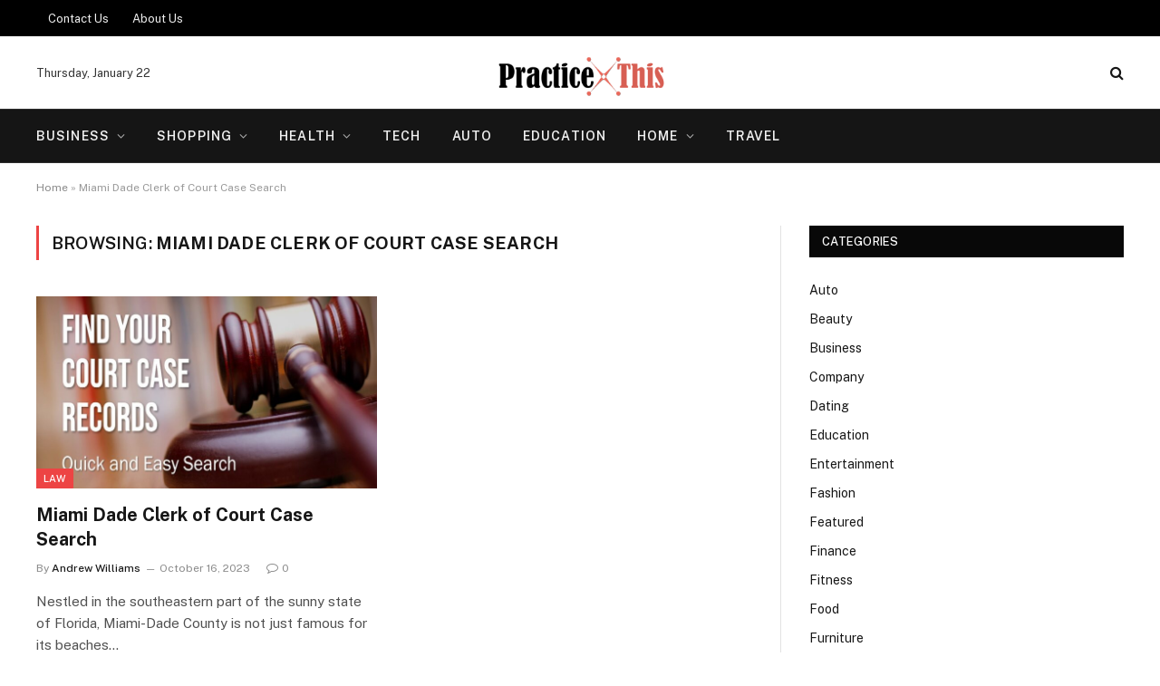

--- FILE ---
content_type: text/html; charset=UTF-8
request_url: https://practicethis.com/tag/miami-dade-clerk-of-court-case-search/
body_size: 10903
content:
<!DOCTYPE html>
<html lang="en-US" class="s-light site-s-light">

<head>

	<meta charset="UTF-8" />
	<meta name="viewport" content="width=device-width, initial-scale=1" />
	<meta name='robots' content='index, follow, max-image-preview:large, max-snippet:-1, max-video-preview:-1' />

	<!-- This site is optimized with the Yoast SEO plugin v26.6 - https://yoast.com/wordpress/plugins/seo/ -->
	<title>Miami Dade Clerk of Court Case Search Archives - Practice This</title><link rel="preload" as="font" href="https://practicethis.com/wp-content/themes/smart-mag/smart-mag/css/icons/fonts/ts-icons.woff2?v3.2" type="font/woff2" crossorigin="anonymous" />
	<link rel="canonical" href="https://practicethis.com/tag/miami-dade-clerk-of-court-case-search/" />
	<meta property="og:locale" content="en_US" />
	<meta property="og:type" content="article" />
	<meta property="og:title" content="Miami Dade Clerk of Court Case Search Archives - Practice This" />
	<meta property="og:url" content="https://practicethis.com/tag/miami-dade-clerk-of-court-case-search/" />
	<meta property="og:site_name" content="Practice This" />
	<meta name="twitter:card" content="summary_large_image" />
	<script type="application/ld+json" class="yoast-schema-graph">{"@context":"https://schema.org","@graph":[{"@type":"CollectionPage","@id":"https://practicethis.com/tag/miami-dade-clerk-of-court-case-search/","url":"https://practicethis.com/tag/miami-dade-clerk-of-court-case-search/","name":"Miami Dade Clerk of Court Case Search Archives - Practice This","isPartOf":{"@id":"https://practicethis.com/#website"},"primaryImageOfPage":{"@id":"https://practicethis.com/tag/miami-dade-clerk-of-court-case-search/#primaryimage"},"image":{"@id":"https://practicethis.com/tag/miami-dade-clerk-of-court-case-search/#primaryimage"},"thumbnailUrl":"https://practicethis.com/wp-content/uploads/2023/10/miami-dade-clerk-of-court-case-search.jpg","breadcrumb":{"@id":"https://practicethis.com/tag/miami-dade-clerk-of-court-case-search/#breadcrumb"},"inLanguage":"en-US"},{"@type":"ImageObject","inLanguage":"en-US","@id":"https://practicethis.com/tag/miami-dade-clerk-of-court-case-search/#primaryimage","url":"https://practicethis.com/wp-content/uploads/2023/10/miami-dade-clerk-of-court-case-search.jpg","contentUrl":"https://practicethis.com/wp-content/uploads/2023/10/miami-dade-clerk-of-court-case-search.jpg","width":1000,"height":600,"caption":"miami dade clerk of court case search"},{"@type":"BreadcrumbList","@id":"https://practicethis.com/tag/miami-dade-clerk-of-court-case-search/#breadcrumb","itemListElement":[{"@type":"ListItem","position":1,"name":"Home","item":"https://practicethis.com/"},{"@type":"ListItem","position":2,"name":"Miami Dade Clerk of Court Case Search"}]},{"@type":"WebSite","@id":"https://practicethis.com/#website","url":"https://practicethis.com/","name":"Practice This","description":"General Blog","potentialAction":[{"@type":"SearchAction","target":{"@type":"EntryPoint","urlTemplate":"https://practicethis.com/?s={search_term_string}"},"query-input":{"@type":"PropertyValueSpecification","valueRequired":true,"valueName":"search_term_string"}}],"inLanguage":"en-US"}]}</script>
	<!-- / Yoast SEO plugin. -->


<link rel='dns-prefetch' href='//fonts.googleapis.com' />
<link rel="alternate" type="application/rss+xml" title="Practice This &raquo; Feed" href="https://practicethis.com/feed/" />
<link rel="alternate" type="application/rss+xml" title="Practice This &raquo; Comments Feed" href="https://practicethis.com/comments/feed/" />
<link rel="alternate" type="application/rss+xml" title="Practice This &raquo; Miami Dade Clerk of Court Case Search Tag Feed" href="https://practicethis.com/tag/miami-dade-clerk-of-court-case-search/feed/" />
<style id='wp-img-auto-sizes-contain-inline-css' type='text/css'>
img:is([sizes=auto i],[sizes^="auto," i]){contain-intrinsic-size:3000px 1500px}
/*# sourceURL=wp-img-auto-sizes-contain-inline-css */
</style>
<style id='wp-emoji-styles-inline-css' type='text/css'>

	img.wp-smiley, img.emoji {
		display: inline !important;
		border: none !important;
		box-shadow: none !important;
		height: 1em !important;
		width: 1em !important;
		margin: 0 0.07em !important;
		vertical-align: -0.1em !important;
		background: none !important;
		padding: 0 !important;
	}
/*# sourceURL=wp-emoji-styles-inline-css */
</style>
<link rel='stylesheet' id='wp-block-library-css' href='https://practicethis.com/wp-includes/css/dist/block-library/style.min.css?ver=6.9' type='text/css' media='all' />
<style id='classic-theme-styles-inline-css' type='text/css'>
/*! This file is auto-generated */
.wp-block-button__link{color:#fff;background-color:#32373c;border-radius:9999px;box-shadow:none;text-decoration:none;padding:calc(.667em + 2px) calc(1.333em + 2px);font-size:1.125em}.wp-block-file__button{background:#32373c;color:#fff;text-decoration:none}
/*# sourceURL=/wp-includes/css/classic-themes.min.css */
</style>
<style id='global-styles-inline-css' type='text/css'>
:root{--wp--preset--aspect-ratio--square: 1;--wp--preset--aspect-ratio--4-3: 4/3;--wp--preset--aspect-ratio--3-4: 3/4;--wp--preset--aspect-ratio--3-2: 3/2;--wp--preset--aspect-ratio--2-3: 2/3;--wp--preset--aspect-ratio--16-9: 16/9;--wp--preset--aspect-ratio--9-16: 9/16;--wp--preset--color--black: #000000;--wp--preset--color--cyan-bluish-gray: #abb8c3;--wp--preset--color--white: #ffffff;--wp--preset--color--pale-pink: #f78da7;--wp--preset--color--vivid-red: #cf2e2e;--wp--preset--color--luminous-vivid-orange: #ff6900;--wp--preset--color--luminous-vivid-amber: #fcb900;--wp--preset--color--light-green-cyan: #7bdcb5;--wp--preset--color--vivid-green-cyan: #00d084;--wp--preset--color--pale-cyan-blue: #8ed1fc;--wp--preset--color--vivid-cyan-blue: #0693e3;--wp--preset--color--vivid-purple: #9b51e0;--wp--preset--gradient--vivid-cyan-blue-to-vivid-purple: linear-gradient(135deg,rgb(6,147,227) 0%,rgb(155,81,224) 100%);--wp--preset--gradient--light-green-cyan-to-vivid-green-cyan: linear-gradient(135deg,rgb(122,220,180) 0%,rgb(0,208,130) 100%);--wp--preset--gradient--luminous-vivid-amber-to-luminous-vivid-orange: linear-gradient(135deg,rgb(252,185,0) 0%,rgb(255,105,0) 100%);--wp--preset--gradient--luminous-vivid-orange-to-vivid-red: linear-gradient(135deg,rgb(255,105,0) 0%,rgb(207,46,46) 100%);--wp--preset--gradient--very-light-gray-to-cyan-bluish-gray: linear-gradient(135deg,rgb(238,238,238) 0%,rgb(169,184,195) 100%);--wp--preset--gradient--cool-to-warm-spectrum: linear-gradient(135deg,rgb(74,234,220) 0%,rgb(151,120,209) 20%,rgb(207,42,186) 40%,rgb(238,44,130) 60%,rgb(251,105,98) 80%,rgb(254,248,76) 100%);--wp--preset--gradient--blush-light-purple: linear-gradient(135deg,rgb(255,206,236) 0%,rgb(152,150,240) 100%);--wp--preset--gradient--blush-bordeaux: linear-gradient(135deg,rgb(254,205,165) 0%,rgb(254,45,45) 50%,rgb(107,0,62) 100%);--wp--preset--gradient--luminous-dusk: linear-gradient(135deg,rgb(255,203,112) 0%,rgb(199,81,192) 50%,rgb(65,88,208) 100%);--wp--preset--gradient--pale-ocean: linear-gradient(135deg,rgb(255,245,203) 0%,rgb(182,227,212) 50%,rgb(51,167,181) 100%);--wp--preset--gradient--electric-grass: linear-gradient(135deg,rgb(202,248,128) 0%,rgb(113,206,126) 100%);--wp--preset--gradient--midnight: linear-gradient(135deg,rgb(2,3,129) 0%,rgb(40,116,252) 100%);--wp--preset--font-size--small: 13px;--wp--preset--font-size--medium: 20px;--wp--preset--font-size--large: 36px;--wp--preset--font-size--x-large: 42px;--wp--preset--spacing--20: 0.44rem;--wp--preset--spacing--30: 0.67rem;--wp--preset--spacing--40: 1rem;--wp--preset--spacing--50: 1.5rem;--wp--preset--spacing--60: 2.25rem;--wp--preset--spacing--70: 3.38rem;--wp--preset--spacing--80: 5.06rem;--wp--preset--shadow--natural: 6px 6px 9px rgba(0, 0, 0, 0.2);--wp--preset--shadow--deep: 12px 12px 50px rgba(0, 0, 0, 0.4);--wp--preset--shadow--sharp: 6px 6px 0px rgba(0, 0, 0, 0.2);--wp--preset--shadow--outlined: 6px 6px 0px -3px rgb(255, 255, 255), 6px 6px rgb(0, 0, 0);--wp--preset--shadow--crisp: 6px 6px 0px rgb(0, 0, 0);}:where(.is-layout-flex){gap: 0.5em;}:where(.is-layout-grid){gap: 0.5em;}body .is-layout-flex{display: flex;}.is-layout-flex{flex-wrap: wrap;align-items: center;}.is-layout-flex > :is(*, div){margin: 0;}body .is-layout-grid{display: grid;}.is-layout-grid > :is(*, div){margin: 0;}:where(.wp-block-columns.is-layout-flex){gap: 2em;}:where(.wp-block-columns.is-layout-grid){gap: 2em;}:where(.wp-block-post-template.is-layout-flex){gap: 1.25em;}:where(.wp-block-post-template.is-layout-grid){gap: 1.25em;}.has-black-color{color: var(--wp--preset--color--black) !important;}.has-cyan-bluish-gray-color{color: var(--wp--preset--color--cyan-bluish-gray) !important;}.has-white-color{color: var(--wp--preset--color--white) !important;}.has-pale-pink-color{color: var(--wp--preset--color--pale-pink) !important;}.has-vivid-red-color{color: var(--wp--preset--color--vivid-red) !important;}.has-luminous-vivid-orange-color{color: var(--wp--preset--color--luminous-vivid-orange) !important;}.has-luminous-vivid-amber-color{color: var(--wp--preset--color--luminous-vivid-amber) !important;}.has-light-green-cyan-color{color: var(--wp--preset--color--light-green-cyan) !important;}.has-vivid-green-cyan-color{color: var(--wp--preset--color--vivid-green-cyan) !important;}.has-pale-cyan-blue-color{color: var(--wp--preset--color--pale-cyan-blue) !important;}.has-vivid-cyan-blue-color{color: var(--wp--preset--color--vivid-cyan-blue) !important;}.has-vivid-purple-color{color: var(--wp--preset--color--vivid-purple) !important;}.has-black-background-color{background-color: var(--wp--preset--color--black) !important;}.has-cyan-bluish-gray-background-color{background-color: var(--wp--preset--color--cyan-bluish-gray) !important;}.has-white-background-color{background-color: var(--wp--preset--color--white) !important;}.has-pale-pink-background-color{background-color: var(--wp--preset--color--pale-pink) !important;}.has-vivid-red-background-color{background-color: var(--wp--preset--color--vivid-red) !important;}.has-luminous-vivid-orange-background-color{background-color: var(--wp--preset--color--luminous-vivid-orange) !important;}.has-luminous-vivid-amber-background-color{background-color: var(--wp--preset--color--luminous-vivid-amber) !important;}.has-light-green-cyan-background-color{background-color: var(--wp--preset--color--light-green-cyan) !important;}.has-vivid-green-cyan-background-color{background-color: var(--wp--preset--color--vivid-green-cyan) !important;}.has-pale-cyan-blue-background-color{background-color: var(--wp--preset--color--pale-cyan-blue) !important;}.has-vivid-cyan-blue-background-color{background-color: var(--wp--preset--color--vivid-cyan-blue) !important;}.has-vivid-purple-background-color{background-color: var(--wp--preset--color--vivid-purple) !important;}.has-black-border-color{border-color: var(--wp--preset--color--black) !important;}.has-cyan-bluish-gray-border-color{border-color: var(--wp--preset--color--cyan-bluish-gray) !important;}.has-white-border-color{border-color: var(--wp--preset--color--white) !important;}.has-pale-pink-border-color{border-color: var(--wp--preset--color--pale-pink) !important;}.has-vivid-red-border-color{border-color: var(--wp--preset--color--vivid-red) !important;}.has-luminous-vivid-orange-border-color{border-color: var(--wp--preset--color--luminous-vivid-orange) !important;}.has-luminous-vivid-amber-border-color{border-color: var(--wp--preset--color--luminous-vivid-amber) !important;}.has-light-green-cyan-border-color{border-color: var(--wp--preset--color--light-green-cyan) !important;}.has-vivid-green-cyan-border-color{border-color: var(--wp--preset--color--vivid-green-cyan) !important;}.has-pale-cyan-blue-border-color{border-color: var(--wp--preset--color--pale-cyan-blue) !important;}.has-vivid-cyan-blue-border-color{border-color: var(--wp--preset--color--vivid-cyan-blue) !important;}.has-vivid-purple-border-color{border-color: var(--wp--preset--color--vivid-purple) !important;}.has-vivid-cyan-blue-to-vivid-purple-gradient-background{background: var(--wp--preset--gradient--vivid-cyan-blue-to-vivid-purple) !important;}.has-light-green-cyan-to-vivid-green-cyan-gradient-background{background: var(--wp--preset--gradient--light-green-cyan-to-vivid-green-cyan) !important;}.has-luminous-vivid-amber-to-luminous-vivid-orange-gradient-background{background: var(--wp--preset--gradient--luminous-vivid-amber-to-luminous-vivid-orange) !important;}.has-luminous-vivid-orange-to-vivid-red-gradient-background{background: var(--wp--preset--gradient--luminous-vivid-orange-to-vivid-red) !important;}.has-very-light-gray-to-cyan-bluish-gray-gradient-background{background: var(--wp--preset--gradient--very-light-gray-to-cyan-bluish-gray) !important;}.has-cool-to-warm-spectrum-gradient-background{background: var(--wp--preset--gradient--cool-to-warm-spectrum) !important;}.has-blush-light-purple-gradient-background{background: var(--wp--preset--gradient--blush-light-purple) !important;}.has-blush-bordeaux-gradient-background{background: var(--wp--preset--gradient--blush-bordeaux) !important;}.has-luminous-dusk-gradient-background{background: var(--wp--preset--gradient--luminous-dusk) !important;}.has-pale-ocean-gradient-background{background: var(--wp--preset--gradient--pale-ocean) !important;}.has-electric-grass-gradient-background{background: var(--wp--preset--gradient--electric-grass) !important;}.has-midnight-gradient-background{background: var(--wp--preset--gradient--midnight) !important;}.has-small-font-size{font-size: var(--wp--preset--font-size--small) !important;}.has-medium-font-size{font-size: var(--wp--preset--font-size--medium) !important;}.has-large-font-size{font-size: var(--wp--preset--font-size--large) !important;}.has-x-large-font-size{font-size: var(--wp--preset--font-size--x-large) !important;}
:where(.wp-block-post-template.is-layout-flex){gap: 1.25em;}:where(.wp-block-post-template.is-layout-grid){gap: 1.25em;}
:where(.wp-block-term-template.is-layout-flex){gap: 1.25em;}:where(.wp-block-term-template.is-layout-grid){gap: 1.25em;}
:where(.wp-block-columns.is-layout-flex){gap: 2em;}:where(.wp-block-columns.is-layout-grid){gap: 2em;}
:root :where(.wp-block-pullquote){font-size: 1.5em;line-height: 1.6;}
/*# sourceURL=global-styles-inline-css */
</style>
<link rel='stylesheet' id='contact-form-7-css' href='https://practicethis.com/wp-content/plugins/contact-form-7/includes/css/styles.css?ver=6.1.4' type='text/css' media='all' />
<link rel='stylesheet' id='smartmag-core-css' href='https://practicethis.com/wp-content/themes/smart-mag/smart-mag/style.css?ver=10.3.2' type='text/css' media='all' />
<style id='smartmag-core-inline-css' type='text/css'>
:root { --c-main: #ed4444;
--c-main-rgb: 237,68,68; }
.smart-head-main .smart-head-mid { --head-h: 80px; }
.navigation-main { margin-left: calc(-1 * var(--nav-items-space)); }
.smart-head-main .spc-social { --spc-social-fs: 16px; --spc-social-size: 32px; }
.smart-head-main .search-icon { --item-mr: 14px; }
.smart-head-main .offcanvas-toggle { transform: scale(0.85); --item-mr: 30px; }
.smart-head .ts-button1 { background-color: var(--c-main); border-radius: 4px; height: 30px; line-height: 30px; }
.smart-head .ts-button2 { background-color: #303030; border-radius: 4px; height: 30px; line-height: 30px; }
.smart-head .ts-button3 { font-size: 12px; letter-spacing: 0.04em; border-radius: 4px; height: 32px; line-height: 32px; }


/*# sourceURL=smartmag-core-inline-css */
</style>
<link rel='stylesheet' id='smartmag-fonts-css' href='https://fonts.googleapis.com/css?family=Public+Sans%3A400%2C400i%2C500%2C600%2C700' type='text/css' media='all' />
<link rel='stylesheet' id='smartmag-magnific-popup-css' href='https://practicethis.com/wp-content/themes/smart-mag/smart-mag/css/lightbox.css?ver=10.3.2' type='text/css' media='all' />
<link rel='stylesheet' id='smartmag-icons-css' href='https://practicethis.com/wp-content/themes/smart-mag/smart-mag/css/icons/icons.css?ver=10.3.2' type='text/css' media='all' />
<script type="text/javascript" id="smartmag-lazy-inline-js-after">
/* <![CDATA[ */
/**
 * @copyright ThemeSphere
 * @preserve
 */
var BunyadLazy={};BunyadLazy.load=function(){function a(e,n){var t={};e.dataset.bgset&&e.dataset.sizes?(t.sizes=e.dataset.sizes,t.srcset=e.dataset.bgset):t.src=e.dataset.bgsrc,function(t){var a=t.dataset.ratio;if(0<a){const e=t.parentElement;if(e.classList.contains("media-ratio")){const n=e.style;n.getPropertyValue("--a-ratio")||(n.paddingBottom=100/a+"%")}}}(e);var a,o=document.createElement("img");for(a in o.onload=function(){var t="url('"+(o.currentSrc||o.src)+"')",a=e.style;a.backgroundImage!==t&&requestAnimationFrame(()=>{a.backgroundImage=t,n&&n()}),o.onload=null,o.onerror=null,o=null},o.onerror=o.onload,t)o.setAttribute(a,t[a]);o&&o.complete&&0<o.naturalWidth&&o.onload&&o.onload()}function e(t){t.dataset.loaded||a(t,()=>{document.dispatchEvent(new Event("lazyloaded")),t.dataset.loaded=1})}function n(t){"complete"===document.readyState?t():window.addEventListener("load",t)}return{initEarly:function(){var t,a=()=>{document.querySelectorAll(".img.bg-cover:not(.lazyload)").forEach(e)};"complete"!==document.readyState?(t=setInterval(a,150),n(()=>{a(),clearInterval(t)})):a()},callOnLoad:n,initBgImages:function(t){t&&n(()=>{document.querySelectorAll(".img.bg-cover").forEach(e)})},bgLoad:a}}(),BunyadLazy.load.initEarly();
//# sourceURL=smartmag-lazy-inline-js-after
/* ]]> */
</script>
<script type="text/javascript" src="https://practicethis.com/wp-includes/js/jquery/jquery.min.js?ver=3.7.1" id="jquery-core-js"></script>
<script type="text/javascript" src="https://practicethis.com/wp-includes/js/jquery/jquery-migrate.min.js?ver=3.4.1" id="jquery-migrate-js"></script>
<link rel="https://api.w.org/" href="https://practicethis.com/wp-json/" /><link rel="alternate" title="JSON" type="application/json" href="https://practicethis.com/wp-json/wp/v2/tags/168" /><link rel="EditURI" type="application/rsd+xml" title="RSD" href="https://practicethis.com/xmlrpc.php?rsd" />
<meta name="generator" content="WordPress 6.9" />

		<script>
		var BunyadSchemeKey = 'bunyad-scheme';
		(() => {
			const d = document.documentElement;
			const c = d.classList;
			var scheme = localStorage.getItem(BunyadSchemeKey);
			
			if (scheme) {
				d.dataset.origClass = c;
				scheme === 'dark' ? c.remove('s-light', 'site-s-light') : c.remove('s-dark', 'site-s-dark');
				c.add('site-s-' + scheme, 's-' + scheme);
			}
		})();
		</script>
		<meta name="generator" content="Elementor 3.34.0; features: e_font_icon_svg, additional_custom_breakpoints; settings: css_print_method-external, google_font-enabled, font_display-swap">
			<style>
				.e-con.e-parent:nth-of-type(n+4):not(.e-lazyloaded):not(.e-no-lazyload),
				.e-con.e-parent:nth-of-type(n+4):not(.e-lazyloaded):not(.e-no-lazyload) * {
					background-image: none !important;
				}
				@media screen and (max-height: 1024px) {
					.e-con.e-parent:nth-of-type(n+3):not(.e-lazyloaded):not(.e-no-lazyload),
					.e-con.e-parent:nth-of-type(n+3):not(.e-lazyloaded):not(.e-no-lazyload) * {
						background-image: none !important;
					}
				}
				@media screen and (max-height: 640px) {
					.e-con.e-parent:nth-of-type(n+2):not(.e-lazyloaded):not(.e-no-lazyload),
					.e-con.e-parent:nth-of-type(n+2):not(.e-lazyloaded):not(.e-no-lazyload) * {
						background-image: none !important;
					}
				}
			</style>
			<link rel="icon" href="https://practicethis.com/wp-content/uploads/2017/08/practice-this-150x150.png" sizes="32x32" />
<link rel="icon" href="https://practicethis.com/wp-content/uploads/2017/08/practice-this-e1501846539860.png" sizes="192x192" />
<link rel="apple-touch-icon" href="https://practicethis.com/wp-content/uploads/2017/08/practice-this-e1501846539860.png" />
<meta name="msapplication-TileImage" content="https://practicethis.com/wp-content/uploads/2017/08/practice-this-e1501846539860.png" />


</head>

<body class="archive tag tag-miami-dade-clerk-of-court-case-search tag-168 wp-theme-smart-magsmart-mag right-sidebar has-lb has-lb-sm ts-img-hov-fade has-sb-sep layout-normal elementor-default elementor-kit-8161">



<div class="main-wrap">

	
<div class="off-canvas-backdrop"></div>
<div class="mobile-menu-container off-canvas" id="off-canvas">

	<div class="off-canvas-head">
		<a href="#" class="close">
			<span class="visuallyhidden">Close Menu</span>
			<i class="tsi tsi-times"></i>
		</a>

		<div class="ts-logo">
					</div>
	</div>

	<div class="off-canvas-content">

					<ul class="mobile-menu"></ul>
		
		
		
		<div class="spc-social-block spc-social spc-social-b smart-head-social">
		
			
				<a href="#" class="link service s-facebook" target="_blank" rel="nofollow noopener">
					<i class="icon tsi tsi-facebook"></i>					<span class="visuallyhidden">Facebook</span>
				</a>
									
			
				<a href="#" class="link service s-twitter" target="_blank" rel="nofollow noopener">
					<i class="icon tsi tsi-twitter"></i>					<span class="visuallyhidden">X (Twitter)</span>
				</a>
									
			
				<a href="#" class="link service s-instagram" target="_blank" rel="nofollow noopener">
					<i class="icon tsi tsi-instagram"></i>					<span class="visuallyhidden">Instagram</span>
				</a>
									
			
		</div>

		
	</div>

</div>
<div class="smart-head smart-head-b smart-head-main" id="smart-head" data-sticky="auto" data-sticky-type="smart" data-sticky-full>
	
	<div class="smart-head-row smart-head-top s-dark smart-head-row-full">

		<div class="inner wrap">

							
				<div class="items items-left ">
					<div class="nav-wrap">
		<nav class="navigation navigation-small nav-hov-a">
			<ul id="menu-footer" class="menu"><li id="menu-item-6856" class="menu-item menu-item-type-post_type menu-item-object-page menu-item-6856"><a href="https://practicethis.com/fill-this-form/">Contact Us</a></li>
<li id="menu-item-6855" class="menu-item menu-item-type-post_type menu-item-object-page menu-item-6855"><a href="https://practicethis.com/about-us/">About Us</a></li>
</ul>		</nav>
	</div>
				</div>

							
				<div class="items items-center empty">
								</div>

							
				<div class="items items-right empty">
								</div>

						
		</div>
	</div>

	
	<div class="smart-head-row smart-head-mid smart-head-row-3 is-light smart-head-row-full">

		<div class="inner wrap">

							
				<div class="items items-left ">
				
<span class="h-date">
	Thursday, January 22</span>				</div>

							
				<div class="items items-center ">
					<a href="https://practicethis.com/" title="Practice This" rel="home" class="logo-link ts-logo logo-is-image">
		<span>
			
				
					<img src="https://practicethis.com/wp-content/uploads/2017/08/cropped-practice-this-e1501846539860.png" class="logo-image" alt="Practice This" width="286" height="84"/>
									 
					</span>
	</a>				</div>

							
				<div class="items items-right ">
				

	<a href="#" class="search-icon has-icon-only is-icon" title="Search">
		<i class="tsi tsi-search"></i>
	</a>

				</div>

						
		</div>
	</div>

	
	<div class="smart-head-row smart-head-bot s-dark smart-head-row-full">

		<div class="inner wrap">

							
				<div class="items items-left ">
					<div class="nav-wrap">
		<nav class="navigation navigation-main nav-hov-a">
			<ul id="menu-home" class="menu"><li id="menu-item-122" class="menu-item menu-item-type-taxonomy menu-item-object-category menu-item-has-children menu-cat-2 menu-item-122"><a href="https://practicethis.com/category/business/">Business</a>
<ul class="sub-menu">
	<li id="menu-item-2768" class="menu-item menu-item-type-taxonomy menu-item-object-category menu-cat-123 menu-item-2768"><a href="https://practicethis.com/category/finance/">Finance</a></li>
</ul>
</li>
<li id="menu-item-124" class="menu-item menu-item-type-taxonomy menu-item-object-category menu-item-has-children menu-cat-75 menu-item-124"><a href="https://practicethis.com/category/shopping/">Shopping</a>
<ul class="sub-menu">
	<li id="menu-item-2767" class="menu-item menu-item-type-taxonomy menu-item-object-category menu-cat-134 menu-item-2767"><a href="https://practicethis.com/category/fashion/">Fashion</a></li>
	<li id="menu-item-8175" class="menu-item menu-item-type-taxonomy menu-item-object-category menu-cat-359 menu-item-8175"><a href="https://practicethis.com/category/beauty/">Beauty</a></li>
</ul>
</li>
<li id="menu-item-125" class="menu-item menu-item-type-taxonomy menu-item-object-category menu-item-has-children menu-cat-23 menu-item-125"><a href="https://practicethis.com/category/health/">Health</a>
<ul class="sub-menu">
	<li id="menu-item-8170" class="menu-item menu-item-type-taxonomy menu-item-object-category menu-cat-102 menu-item-8170"><a href="https://practicethis.com/category/health-care/">Health Care</a></li>
</ul>
</li>
<li id="menu-item-126" class="menu-item menu-item-type-taxonomy menu-item-object-category menu-cat-39 menu-item-126"><a href="https://practicethis.com/category/tech/">Tech</a></li>
<li id="menu-item-2765" class="menu-item menu-item-type-taxonomy menu-item-object-category menu-cat-118 menu-item-2765"><a href="https://practicethis.com/category/auto/">Auto</a></li>
<li id="menu-item-2766" class="menu-item menu-item-type-taxonomy menu-item-object-category menu-cat-108 menu-item-2766"><a href="https://practicethis.com/category/education/">Education</a></li>
<li id="menu-item-8171" class="menu-item menu-item-type-taxonomy menu-item-object-category menu-item-has-children menu-cat-140 menu-item-8171"><a href="https://practicethis.com/category/home/">Home</a>
<ul class="sub-menu">
	<li id="menu-item-123" class="menu-item menu-item-type-taxonomy menu-item-object-category menu-cat-55 menu-item-123"><a href="https://practicethis.com/category/home-decor/">Home Decor</a></li>
	<li id="menu-item-8172" class="menu-item menu-item-type-taxonomy menu-item-object-category menu-cat-130 menu-item-8172"><a href="https://practicethis.com/category/real-estate/">Real Estate</a></li>
</ul>
</li>
<li id="menu-item-8177" class="menu-item menu-item-type-taxonomy menu-item-object-category menu-cat-99 menu-item-8177"><a href="https://practicethis.com/category/travel/">Travel</a></li>
</ul>		</nav>
	</div>
				</div>

							
				<div class="items items-center empty">
								</div>

							
				<div class="items items-right empty">
								</div>

						
		</div>
	</div>

	</div>
<div class="smart-head smart-head-a smart-head-mobile" id="smart-head-mobile" data-sticky="mid" data-sticky-type="smart" data-sticky-full>
	
	<div class="smart-head-row smart-head-mid smart-head-row-3 s-dark smart-head-row-full">

		<div class="inner wrap">

							
				<div class="items items-left ">
				
<button class="offcanvas-toggle has-icon" type="button" aria-label="Menu">
	<span class="hamburger-icon hamburger-icon-a">
		<span class="inner"></span>
	</span>
</button>				</div>

							
				<div class="items items-center ">
					<a href="https://practicethis.com/" title="Practice This" rel="home" class="logo-link ts-logo logo-is-image">
		<span>
			
				
					<img src="https://practicethis.com/wp-content/uploads/2017/08/cropped-practice-this-e1501846539860.png" class="logo-image" alt="Practice This" width="286" height="84"/>
									 
					</span>
	</a>				</div>

							
				<div class="items items-right ">
				

	<a href="#" class="search-icon has-icon-only is-icon" title="Search">
		<i class="tsi tsi-search"></i>
	</a>

				</div>

						
		</div>
	</div>

	</div>
<nav class="breadcrumbs is-full-width breadcrumbs-a" id="breadcrumb"><div class="inner ts-contain "><span><span><a href="https://practicethis.com/">Home</a></span> » <span class="breadcrumb_last" aria-current="page">Miami Dade Clerk of Court Case Search</span></span></div></nav>
<div class="main ts-contain cf right-sidebar">
			<div class="ts-row">
			<div class="col-8 main-content">

							<h1 class="archive-heading">
					Browsing: <span>Miami Dade Clerk of Court Case Search</span>				</h1>
						
					
							
					<section class="block-wrap block-grid mb-none" data-id="1">

				
			<div class="block-content">
					
	<div class="loop loop-grid loop-grid-base grid grid-2 md:grid-2 xs:grid-1">

					
<article class="l-post grid-post grid-base-post">

	
			<div class="media">

		
			<a href="https://practicethis.com/miami-dade-clerk-of-court-case-search/" class="image-link media-ratio ratio-16-9" title="Miami Dade Clerk of Court Case Search"><span data-bgsrc="https://practicethis.com/wp-content/uploads/2023/10/miami-dade-clerk-of-court-case-search.jpg" class="img bg-cover wp-post-image attachment-bunyad-grid size-bunyad-grid no-lazy skip-lazy" data-bgset="https://practicethis.com/wp-content/uploads/2023/10/miami-dade-clerk-of-court-case-search.jpg 1000w, https://practicethis.com/wp-content/uploads/2023/10/miami-dade-clerk-of-court-case-search-300x180.jpg 300w, https://practicethis.com/wp-content/uploads/2023/10/miami-dade-clerk-of-court-case-search-768x461.jpg 768w" data-sizes="(max-width: 377px) 100vw, 377px" role="img" aria-label="miami dade clerk of court case search"></span></a>			
			
			
							
				<span class="cat-labels cat-labels-overlay c-overlay p-bot-left">
				<a href="https://practicethis.com/category/law/" class="category term-color-109" rel="category" tabindex="-1">Law</a>
			</span>
						
			
		
		</div>
	

	
		<div class="content">

			<div class="post-meta post-meta-a has-below"><h2 class="is-title post-title"><a href="https://practicethis.com/miami-dade-clerk-of-court-case-search/">Miami Dade Clerk of Court Case Search</a></h2><div class="post-meta-items meta-below"><span class="meta-item post-author"><span class="by">By</span> <a href="https://practicethis.com/author/andrew-williams/" title="Posts by Andrew Williams" rel="author">Andrew Williams</a></span><span class="meta-item has-next-icon date"><span class="date-link"><time class="post-date" datetime="2023-10-16T09:03:24+00:00">October 16, 2023</time></span></span><span class="meta-item comments has-icon"><a href="https://practicethis.com/miami-dade-clerk-of-court-case-search/#respond"><i class="tsi tsi-comment-o"></i>0</a></span></div></div>			
						
				<div class="excerpt">
					<p>Nestled in the southeastern part of the sunny state of Florida, Miami-Dade County is not just famous for its beaches&hellip;</p>
				</div>
			
			
			
		</div>

	
</article>		
	</div>

	

	<nav class="main-pagination pagination-numbers" data-type="numbers">
			</nav>


	
			</div>

		</section>
		
			</div>
			
					
	
	<aside class="col-4 main-sidebar has-sep" data-sticky="1">
	
			<div class="inner theiaStickySidebar">
		
			<div id="categories-2" class="widget widget_categories"><div class="widget-title block-head block-head-ac block-head block-head-ac block-head-g is-left has-style"><h5 class="heading">Categories</h5></div>
			<ul>
					<li class="cat-item cat-item-118"><a href="https://practicethis.com/category/auto/">Auto</a>
</li>
	<li class="cat-item cat-item-359"><a href="https://practicethis.com/category/beauty/">Beauty</a>
</li>
	<li class="cat-item cat-item-2"><a href="https://practicethis.com/category/business/">Business</a>
</li>
	<li class="cat-item cat-item-154"><a href="https://practicethis.com/category/company/">Company</a>
</li>
	<li class="cat-item cat-item-225"><a href="https://practicethis.com/category/dating/">Dating</a>
</li>
	<li class="cat-item cat-item-108"><a href="https://practicethis.com/category/education/">Education</a>
</li>
	<li class="cat-item cat-item-103"><a href="https://practicethis.com/category/entertainment/">Entertainment</a>
</li>
	<li class="cat-item cat-item-134"><a href="https://practicethis.com/category/fashion/">Fashion</a>
</li>
	<li class="cat-item cat-item-1"><a href="https://practicethis.com/category/featured/">Featured</a>
</li>
	<li class="cat-item cat-item-123"><a href="https://practicethis.com/category/finance/">Finance</a>
</li>
	<li class="cat-item cat-item-105"><a href="https://practicethis.com/category/fitness/">Fitness</a>
</li>
	<li class="cat-item cat-item-100"><a href="https://practicethis.com/category/food/">Food</a>
</li>
	<li class="cat-item cat-item-141"><a href="https://practicethis.com/category/furniture/">Furniture</a>
</li>
	<li class="cat-item cat-item-125"><a href="https://practicethis.com/category/gaming/">Gaming</a>
</li>
	<li class="cat-item cat-item-143"><a href="https://practicethis.com/category/gift/">Gift</a>
</li>
	<li class="cat-item cat-item-23"><a href="https://practicethis.com/category/health/">Health</a>
</li>
	<li class="cat-item cat-item-102"><a href="https://practicethis.com/category/health-care/">Health Care</a>
</li>
	<li class="cat-item cat-item-140"><a href="https://practicethis.com/category/home/">Home</a>
</li>
	<li class="cat-item cat-item-55"><a href="https://practicethis.com/category/home-decor/">Home Decor</a>
</li>
	<li class="cat-item cat-item-144"><a href="https://practicethis.com/category/industry/">Industry</a>
</li>
	<li class="cat-item cat-item-184"><a href="https://practicethis.com/category/insurance/">Insurance</a>
</li>
	<li class="cat-item cat-item-135"><a href="https://practicethis.com/category/jewellery/">Jewellery</a>
</li>
	<li class="cat-item cat-item-109"><a href="https://practicethis.com/category/law/">Law</a>
</li>
	<li class="cat-item cat-item-132"><a href="https://practicethis.com/category/lifestyle/">Lifestyle</a>
</li>
	<li class="cat-item cat-item-189"><a href="https://practicethis.com/category/marketing/">Marketing</a>
</li>
	<li class="cat-item cat-item-139"><a href="https://practicethis.com/category/music/">Music</a>
</li>
	<li class="cat-item cat-item-101"><a href="https://practicethis.com/category/nutrition/">Nutrition</a>
</li>
	<li class="cat-item cat-item-106"><a href="https://practicethis.com/category/online-gaming/">Online Gaming</a>
</li>
	<li class="cat-item cat-item-133"><a href="https://practicethis.com/category/parenting/">Parenting</a>
</li>
	<li class="cat-item cat-item-104"><a href="https://practicethis.com/category/pet/">Pet</a>
</li>
	<li class="cat-item cat-item-130"><a href="https://practicethis.com/category/real-estate/">Real Estate</a>
</li>
	<li class="cat-item cat-item-107"><a href="https://practicethis.com/category/relationship/">Relationship</a>
</li>
	<li class="cat-item cat-item-138"><a href="https://practicethis.com/category/security/">Security</a>
</li>
	<li class="cat-item cat-item-75"><a href="https://practicethis.com/category/shopping/">Shopping</a>
</li>
	<li class="cat-item cat-item-131"><a href="https://practicethis.com/category/sports/">Sports</a>
</li>
	<li class="cat-item cat-item-39"><a href="https://practicethis.com/category/tech/">Tech</a>
</li>
	<li class="cat-item cat-item-99"><a href="https://practicethis.com/category/travel/">Travel</a>
</li>
	<li class="cat-item cat-item-145"><a href="https://practicethis.com/category/wedding/">Wedding</a>
</li>
			</ul>

			</div>
		<div id="smartmag-block-posts-small-2" class="widget ts-block-widget smartmag-widget-posts-small">		
		<div class="block">
					<section class="block-wrap block-posts-small block-sc mb-none" data-id="2">

			<div class="widget-title block-head block-head-ac block-head block-head-ac block-head-g is-left has-style"><h5 class="heading">Top Posts</h5></div>	
			<div class="block-content">
				
	<div class="loop loop-small loop-small-a loop-sep loop-small-sep grid grid-1 md:grid-1 sm:grid-1 xs:grid-1">

					
<article class="l-post small-post small-a-post m-pos-left">

	
			<div class="media">

		
			<a href="https://practicethis.com/5-small-kitchen-appliances-that-are-secretly-worth-20/" class="image-link media-ratio ar-bunyad-thumb" title="5 Small Kitchen Appliances That Are Secretly Worth $20+"><span data-bgsrc="https://practicethis.com/wp-content/uploads/5-Small-Kitchen-Appliances-That-Are-Secretly-Worth-20-300x169.jpg" class="img bg-cover wp-post-image attachment-medium size-medium lazyload" data-bgset="https://practicethis.com/wp-content/uploads/5-Small-Kitchen-Appliances-That-Are-Secretly-Worth-20-300x169.jpg 300w, https://practicethis.com/wp-content/uploads/5-Small-Kitchen-Appliances-That-Are-Secretly-Worth-20-1024x576.jpg 1024w, https://practicethis.com/wp-content/uploads/5-Small-Kitchen-Appliances-That-Are-Secretly-Worth-20-768x432.jpg 768w, https://practicethis.com/wp-content/uploads/5-Small-Kitchen-Appliances-That-Are-Secretly-Worth-20-1536x864.jpg 1536w, https://practicethis.com/wp-content/uploads/5-Small-Kitchen-Appliances-That-Are-Secretly-Worth-20-2048x1152.jpg 2048w, https://practicethis.com/wp-content/uploads/5-Small-Kitchen-Appliances-That-Are-Secretly-Worth-20-150x84.jpg 150w, https://practicethis.com/wp-content/uploads/5-Small-Kitchen-Appliances-That-Are-Secretly-Worth-20-450x253.jpg 450w, https://practicethis.com/wp-content/uploads/5-Small-Kitchen-Appliances-That-Are-Secretly-Worth-20-1200x675.jpg 1200w" data-sizes="(max-width: 110px) 100vw, 110px"></span></a>			
			
			
			
		
		</div>
	

	
		<div class="content">

			<div class="post-meta post-meta-a post-meta-left has-below"><h4 class="is-title post-title"><a href="https://practicethis.com/5-small-kitchen-appliances-that-are-secretly-worth-20/">5 Small Kitchen Appliances That Are Secretly Worth $20+</a></h4><div class="post-meta-items meta-below"><span class="meta-item date"><span class="date-link"><time class="post-date" datetime="2026-01-22T13:33:52+00:00">January 22, 2026</time></span></span></div></div>			
			
			
		</div>

	
</article>	
					
<article class="l-post small-post small-a-post m-pos-left">

	
			<div class="media">

		
		</div>
	

	
		<div class="content">

			<div class="post-meta post-meta-a post-meta-left has-below"><h4 class="is-title post-title"><a href="https://practicethis.com/timeless-wedding-elegance-silver-vaddanam-designs-paired-with-hindu-marriage-sarees/">Timeless Wedding Elegance: Silver Vaddanam Designs Paired with Hindu Marriage Sarees</a></h4><div class="post-meta-items meta-below"><span class="meta-item date"><span class="date-link"><time class="post-date" datetime="2026-01-19T11:11:54+00:00">January 19, 2026</time></span></span></div></div>			
			
			
		</div>

	
</article>	
					
<article class="l-post small-post small-a-post m-pos-left">

	
			<div class="media">

		
			<a href="https://practicethis.com/enhancing-long-term-property-value-through-organized-space-reclamation-practices/" class="image-link media-ratio ar-bunyad-thumb" title="Enhancing Long-Term Property Value Through Organized Space Reclamation Practices"><span data-bgsrc="https://practicethis.com/wp-content/uploads/mattress-removal-jb-fi-1000x600-1-300x180.jpg" class="img bg-cover wp-post-image attachment-medium size-medium lazyload" data-bgset="https://practicethis.com/wp-content/uploads/mattress-removal-jb-fi-1000x600-1-300x180.jpg 300w, https://practicethis.com/wp-content/uploads/mattress-removal-jb-fi-1000x600-1-768x461.jpg 768w, https://practicethis.com/wp-content/uploads/mattress-removal-jb-fi-1000x600-1-150x90.jpg 150w, https://practicethis.com/wp-content/uploads/mattress-removal-jb-fi-1000x600-1-450x270.jpg 450w, https://practicethis.com/wp-content/uploads/mattress-removal-jb-fi-1000x600-1.jpg 1000w" data-sizes="(max-width: 110px) 100vw, 110px"></span></a>			
			
			
			
		
		</div>
	

	
		<div class="content">

			<div class="post-meta post-meta-a post-meta-left has-below"><h4 class="is-title post-title"><a href="https://practicethis.com/enhancing-long-term-property-value-through-organized-space-reclamation-practices/">Enhancing Long-Term Property Value Through Organized Space Reclamation Practices</a></h4><div class="post-meta-items meta-below"><span class="meta-item date"><span class="date-link"><time class="post-date" datetime="2026-01-14T06:00:43+00:00">January 14, 2026</time></span></span></div></div>			
			
			
		</div>

	
</article>	
					
<article class="l-post small-post small-a-post m-pos-left">

	
			<div class="media">

		
			<a href="https://practicethis.com/when-dishwasher-repair-is-the-best-option-for-restoring-kitchen-efficiency/" class="image-link media-ratio ar-bunyad-thumb" title="When Dishwasher Repair Is the Best Option for Restoring Kitchen Efficiency"><span data-bgsrc="https://practicethis.com/wp-content/uploads/18-300x171.webp" class="img bg-cover wp-post-image attachment-medium size-medium lazyload" data-bgset="https://practicethis.com/wp-content/uploads/18-300x171.webp 300w, https://practicethis.com/wp-content/uploads/18-1024x585.webp 1024w, https://practicethis.com/wp-content/uploads/18-768x439.webp 768w, https://practicethis.com/wp-content/uploads/18-1536x878.webp 1536w, https://practicethis.com/wp-content/uploads/18-150x86.webp 150w, https://practicethis.com/wp-content/uploads/18-450x257.webp 450w, https://practicethis.com/wp-content/uploads/18-1200x686.webp 1200w, https://practicethis.com/wp-content/uploads/18.webp 1792w" data-sizes="(max-width: 110px) 100vw, 110px"></span></a>			
			
			
			
		
		</div>
	

	
		<div class="content">

			<div class="post-meta post-meta-a post-meta-left has-below"><h4 class="is-title post-title"><a href="https://practicethis.com/when-dishwasher-repair-is-the-best-option-for-restoring-kitchen-efficiency/">When Dishwasher Repair Is the Best Option for Restoring Kitchen Efficiency</a></h4><div class="post-meta-items meta-below"><span class="meta-item date"><span class="date-link"><time class="post-date" datetime="2026-01-09T18:37:39+00:00">January 9, 2026</time></span></span></div></div>			
			
			
		</div>

	
</article>	
		
	</div>

					</div>

		</section>
				</div>

		</div>		</div>
	
	</aside>
	
			
		</div>
	</div>

			<footer class="main-footer cols-gap-lg footer-bold s-dark">

					
	
			<div class="lower-footer bold-footer-lower">
			<div class="ts-contain inner">

				

				
											
						<div class="links">
							<div class="menu-footer-container"><ul id="menu-footer-1" class="menu"><li class="menu-item menu-item-type-post_type menu-item-object-page menu-item-6856"><a href="https://practicethis.com/fill-this-form/">Contact Us</a></li>
<li class="menu-item menu-item-type-post_type menu-item-object-page menu-item-6855"><a href="https://practicethis.com/about-us/">About Us</a></li>
</ul></div>						</div>
						
				
				<div class="copyright">
					Copyright © 2026 <a href="https://practicethis.com/">practicethis.com</a>				</div>
			</div>
		</div>		
			</footer>
		
	
</div><!-- .main-wrap -->



	<div class="search-modal-wrap" data-scheme="dark">
		<div class="search-modal-box" role="dialog" aria-modal="true">

			<form method="get" class="search-form" action="https://practicethis.com/">
				<input type="search" class="search-field live-search-query" name="s" placeholder="Search..." value="" required />

				<button type="submit" class="search-submit visuallyhidden">Submit</button>

				<p class="message">
					Type above and press <em>Enter</em> to search. Press <em>Esc</em> to cancel.				</p>
						
			</form>

		</div>
	</div>


<script type="speculationrules">
{"prefetch":[{"source":"document","where":{"and":[{"href_matches":"/*"},{"not":{"href_matches":["/wp-*.php","/wp-admin/*","/wp-content/uploads/*","/wp-content/*","/wp-content/plugins/*","/wp-content/themes/smart-mag/smart-mag/*","/*\\?(.+)"]}},{"not":{"selector_matches":"a[rel~=\"nofollow\"]"}},{"not":{"selector_matches":".no-prefetch, .no-prefetch a"}}]},"eagerness":"conservative"}]}
</script>
			<script>
				const lazyloadRunObserver = () => {
					const lazyloadBackgrounds = document.querySelectorAll( `.e-con.e-parent:not(.e-lazyloaded)` );
					const lazyloadBackgroundObserver = new IntersectionObserver( ( entries ) => {
						entries.forEach( ( entry ) => {
							if ( entry.isIntersecting ) {
								let lazyloadBackground = entry.target;
								if( lazyloadBackground ) {
									lazyloadBackground.classList.add( 'e-lazyloaded' );
								}
								lazyloadBackgroundObserver.unobserve( entry.target );
							}
						});
					}, { rootMargin: '200px 0px 200px 0px' } );
					lazyloadBackgrounds.forEach( ( lazyloadBackground ) => {
						lazyloadBackgroundObserver.observe( lazyloadBackground );
					} );
				};
				const events = [
					'DOMContentLoaded',
					'elementor/lazyload/observe',
				];
				events.forEach( ( event ) => {
					document.addEventListener( event, lazyloadRunObserver );
				} );
			</script>
			<script type="text/javascript" id="smartmag-lazyload-js-extra">
/* <![CDATA[ */
var BunyadLazyConf = {"type":"normal"};
//# sourceURL=smartmag-lazyload-js-extra
/* ]]> */
</script>
<script type="text/javascript" src="https://practicethis.com/wp-content/themes/smart-mag/smart-mag/js/lazyload.js?ver=10.3.2" id="smartmag-lazyload-js"></script>
<script type="text/javascript" src="https://practicethis.com/wp-includes/js/dist/hooks.min.js?ver=dd5603f07f9220ed27f1" id="wp-hooks-js"></script>
<script type="text/javascript" src="https://practicethis.com/wp-includes/js/dist/i18n.min.js?ver=c26c3dc7bed366793375" id="wp-i18n-js"></script>
<script type="text/javascript" id="wp-i18n-js-after">
/* <![CDATA[ */
wp.i18n.setLocaleData( { 'text direction\u0004ltr': [ 'ltr' ] } );
//# sourceURL=wp-i18n-js-after
/* ]]> */
</script>
<script type="text/javascript" src="https://practicethis.com/wp-content/plugins/contact-form-7/includes/swv/js/index.js?ver=6.1.4" id="swv-js"></script>
<script type="text/javascript" id="contact-form-7-js-before">
/* <![CDATA[ */
var wpcf7 = {
    "api": {
        "root": "https:\/\/practicethis.com\/wp-json\/",
        "namespace": "contact-form-7\/v1"
    }
};
//# sourceURL=contact-form-7-js-before
/* ]]> */
</script>
<script type="text/javascript" src="https://practicethis.com/wp-content/plugins/contact-form-7/includes/js/index.js?ver=6.1.4" id="contact-form-7-js"></script>
<script type="text/javascript" src="https://practicethis.com/wp-content/themes/smart-mag/smart-mag/js/jquery.mfp-lightbox.js?ver=10.3.2" id="magnific-popup-js"></script>
<script type="text/javascript" src="https://practicethis.com/wp-content/themes/smart-mag/smart-mag/js/jquery.sticky-sidebar.js?ver=10.3.2" id="theia-sticky-sidebar-js"></script>
<script type="text/javascript" id="smartmag-theme-js-extra">
/* <![CDATA[ */
var Bunyad = {"ajaxurl":"https://practicethis.com/wp-admin/admin-ajax.php"};
//# sourceURL=smartmag-theme-js-extra
/* ]]> */
</script>
<script type="text/javascript" src="https://practicethis.com/wp-content/themes/smart-mag/smart-mag/js/theme.js?ver=10.3.2" id="smartmag-theme-js"></script>
<script id="wp-emoji-settings" type="application/json">
{"baseUrl":"https://s.w.org/images/core/emoji/17.0.2/72x72/","ext":".png","svgUrl":"https://s.w.org/images/core/emoji/17.0.2/svg/","svgExt":".svg","source":{"concatemoji":"https://practicethis.com/wp-includes/js/wp-emoji-release.min.js?ver=6.9"}}
</script>
<script type="module">
/* <![CDATA[ */
/*! This file is auto-generated */
const a=JSON.parse(document.getElementById("wp-emoji-settings").textContent),o=(window._wpemojiSettings=a,"wpEmojiSettingsSupports"),s=["flag","emoji"];function i(e){try{var t={supportTests:e,timestamp:(new Date).valueOf()};sessionStorage.setItem(o,JSON.stringify(t))}catch(e){}}function c(e,t,n){e.clearRect(0,0,e.canvas.width,e.canvas.height),e.fillText(t,0,0);t=new Uint32Array(e.getImageData(0,0,e.canvas.width,e.canvas.height).data);e.clearRect(0,0,e.canvas.width,e.canvas.height),e.fillText(n,0,0);const a=new Uint32Array(e.getImageData(0,0,e.canvas.width,e.canvas.height).data);return t.every((e,t)=>e===a[t])}function p(e,t){e.clearRect(0,0,e.canvas.width,e.canvas.height),e.fillText(t,0,0);var n=e.getImageData(16,16,1,1);for(let e=0;e<n.data.length;e++)if(0!==n.data[e])return!1;return!0}function u(e,t,n,a){switch(t){case"flag":return n(e,"\ud83c\udff3\ufe0f\u200d\u26a7\ufe0f","\ud83c\udff3\ufe0f\u200b\u26a7\ufe0f")?!1:!n(e,"\ud83c\udde8\ud83c\uddf6","\ud83c\udde8\u200b\ud83c\uddf6")&&!n(e,"\ud83c\udff4\udb40\udc67\udb40\udc62\udb40\udc65\udb40\udc6e\udb40\udc67\udb40\udc7f","\ud83c\udff4\u200b\udb40\udc67\u200b\udb40\udc62\u200b\udb40\udc65\u200b\udb40\udc6e\u200b\udb40\udc67\u200b\udb40\udc7f");case"emoji":return!a(e,"\ud83e\u1fac8")}return!1}function f(e,t,n,a){let r;const o=(r="undefined"!=typeof WorkerGlobalScope&&self instanceof WorkerGlobalScope?new OffscreenCanvas(300,150):document.createElement("canvas")).getContext("2d",{willReadFrequently:!0}),s=(o.textBaseline="top",o.font="600 32px Arial",{});return e.forEach(e=>{s[e]=t(o,e,n,a)}),s}function r(e){var t=document.createElement("script");t.src=e,t.defer=!0,document.head.appendChild(t)}a.supports={everything:!0,everythingExceptFlag:!0},new Promise(t=>{let n=function(){try{var e=JSON.parse(sessionStorage.getItem(o));if("object"==typeof e&&"number"==typeof e.timestamp&&(new Date).valueOf()<e.timestamp+604800&&"object"==typeof e.supportTests)return e.supportTests}catch(e){}return null}();if(!n){if("undefined"!=typeof Worker&&"undefined"!=typeof OffscreenCanvas&&"undefined"!=typeof URL&&URL.createObjectURL&&"undefined"!=typeof Blob)try{var e="postMessage("+f.toString()+"("+[JSON.stringify(s),u.toString(),c.toString(),p.toString()].join(",")+"));",a=new Blob([e],{type:"text/javascript"});const r=new Worker(URL.createObjectURL(a),{name:"wpTestEmojiSupports"});return void(r.onmessage=e=>{i(n=e.data),r.terminate(),t(n)})}catch(e){}i(n=f(s,u,c,p))}t(n)}).then(e=>{for(const n in e)a.supports[n]=e[n],a.supports.everything=a.supports.everything&&a.supports[n],"flag"!==n&&(a.supports.everythingExceptFlag=a.supports.everythingExceptFlag&&a.supports[n]);var t;a.supports.everythingExceptFlag=a.supports.everythingExceptFlag&&!a.supports.flag,a.supports.everything||((t=a.source||{}).concatemoji?r(t.concatemoji):t.wpemoji&&t.twemoji&&(r(t.twemoji),r(t.wpemoji)))});
//# sourceURL=https://practicethis.com/wp-includes/js/wp-emoji-loader.min.js
/* ]]> */
</script>

</body>
</html>